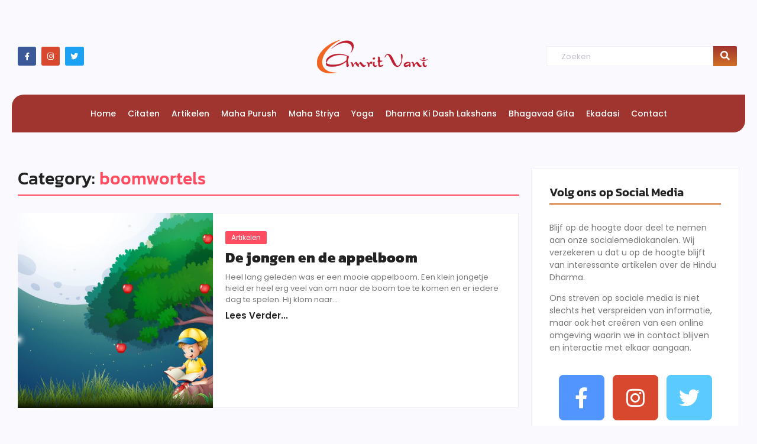

--- FILE ---
content_type: text/css
request_url: https://amritvani.nl/wp-content/uploads/elementor/css/post-343.css?ver=1768709893
body_size: 2683
content:
.elementor-343 .elementor-element.elementor-element-d933b29{padding:50px 0px 0px 0px;}.elementor-bc-flex-widget .elementor-343 .elementor-element.elementor-element-4c3ecb2.elementor-column .elementor-widget-wrap{align-items:center;}.elementor-343 .elementor-element.elementor-element-4c3ecb2.elementor-column.elementor-element[data-element_type="column"] > .elementor-widget-wrap.elementor-element-populated{align-content:center;align-items:center;}.elementor-343 .elementor-element.elementor-element-b52b924 .elementor-repeater-item-00796b6.elementor-social-icon{background-color:#D7482F;}.elementor-343 .elementor-element.elementor-element-b52b924{--grid-template-columns:repeat(0, auto);--icon-size:13px;--grid-column-gap:5px;--grid-row-gap:0px;}.elementor-343 .elementor-element.elementor-element-b52b924 .elementor-widget-container{text-align:left;}.elementor-343 .elementor-element.elementor-element-b52b924 .elementor-social-icon{--icon-padding:0.7em;}.elementor-bc-flex-widget .elementor-343 .elementor-element.elementor-element-6a68512.elementor-column .elementor-widget-wrap{align-items:center;}.elementor-343 .elementor-element.elementor-element-6a68512.elementor-column.elementor-element[data-element_type="column"] > .elementor-widget-wrap.elementor-element-populated{align-content:center;align-items:center;}.elementor-widget-theme-site-logo .widget-image-caption{color:var( --e-global-color-text );font-family:var( --e-global-typography-text-font-family ), Sans-serif;font-weight:var( --e-global-typography-text-font-weight );}.elementor-343 .elementor-element.elementor-element-abe07b5 img{width:100%;}.elementor-bc-flex-widget .elementor-343 .elementor-element.elementor-element-13d5614.elementor-column .elementor-widget-wrap{align-items:center;}.elementor-343 .elementor-element.elementor-element-13d5614.elementor-column.elementor-element[data-element_type="column"] > .elementor-widget-wrap.elementor-element-populated{align-content:center;align-items:center;}.elementor-343 .elementor-element.elementor-element-13d5614{z-index:1000;}.elementor-343 .elementor-element.elementor-element-8e00a28{width:auto;max-width:auto;}.elementor-343 .elementor-element.elementor-element-8e00a28 > .elementor-widget-container{margin:0px 0px 0px 50px;}.elementor-343 .elementor-element.elementor-element-8e00a28 .wpr-search-form-input{color:#333333;background-color:#ffffff;border-color:#EEEEFC;text-align:left;border-width:1px 1px 1px 1px;border-radius:2px 0px 0px 2px !important;padding:7px 40px 6px 20px;}.elementor-343 .elementor-element.elementor-element-8e00a28 .wpr-search-form-input::-webkit-input-placeholder{color:#C0C0CF;}.elementor-343 .elementor-element.elementor-element-8e00a28 .wpr-search-form-input:-ms-input-placeholder{color:#C0C0CF;}.elementor-343 .elementor-element.elementor-element-8e00a28 .wpr-search-form-input::-moz-placeholder{color:#C0C0CF;}.elementor-343 .elementor-element.elementor-element-8e00a28 .wpr-search-form-input:-moz-placeholder{color:#C0C0CF;}.elementor-343 .elementor-element.elementor-element-8e00a28 .wpr-search-form-input::placeholder{color:#C0C0CF;}.elementor-343 .elementor-element.elementor-element-8e00a28 .wpr-data-fetch{border-color:#EEEEFC;border-width:1px 1px 1px 1px;border-radius:2px 2px 2px 2px;background-color:#FFFFFF;right:0;left:auto;width:425px;margin-top:3px;}.elementor-343 .elementor-element.elementor-element-8e00a28.wpr-search-form-input-focus .wpr-search-form-input{color:#333333;background-color:#ffffff;border-color:#E8E8E8;}.elementor-343 .elementor-element.elementor-element-8e00a28.wpr-search-form-input-focus .wpr-search-form-input::-webkit-input-placeholder{color:#9e9e9e;}.elementor-343 .elementor-element.elementor-element-8e00a28.wpr-search-form-input-focus .wpr-search-form-input:-ms-input-placeholder{color:#9e9e9e;}.elementor-343 .elementor-element.elementor-element-8e00a28.wpr-search-form-input-focus .wpr-search-form-input::-moz-placeholder{color:#9e9e9e;}.elementor-343 .elementor-element.elementor-element-8e00a28.wpr-search-form-input-focus .wpr-search-form-input:-moz-placeholder{color:#9e9e9e;}.elementor-343 .elementor-element.elementor-element-8e00a28.wpr-search-form-input-focus .wpr-search-form-input::placeholder{color:#9e9e9e;}.elementor-343 .elementor-element.elementor-element-8e00a28 .wpr-search-form-input, .elementor-343 .elementor-element.elementor-element-8e00a28 .wpr-category-select-wrap, .elementor-343 .elementor-element.elementor-element-8e00a28 .wpr-category-select{font-family:"Poppins", Sans-serif;font-size:13px;}.elementor-343 .elementor-element.elementor-element-8e00a28 .wpr-category-select-wrap::before{right:40px;}.elementor-343 .elementor-element.elementor-element-8e00a28 .wpr-category-select{padding:7px 40px 6px 20px;}.elementor-343 .elementor-element.elementor-element-8e00a28 .wpr-search-form-submit{color:#ffffff;background-color:#FF4C60;border-color:#E8E8E8;min-width:40px;border-width:0px 0px 0px 0px;border-radius:0px 2px 2px 0px;}.elementor-343 .elementor-element.elementor-element-8e00a28 .wpr-search-form-submit:hover{color:#ffffff;background-color:#F8384E;border-color:#E8E8E8;}.elementor-343 .elementor-element.elementor-element-8e00a28 .wpr-data-fetch ul li:hover{background-color:#F6F6F600;}.elementor-343 .elementor-element.elementor-element-8e00a28 .wpr-data-fetch ul li{transition-duration:0.5s;padding:0px 2px 0px 2px;}.elementor-343 .elementor-element.elementor-element-8e00a28 .wpr-data-fetch ul{max-height:245px;padding:15px 12px 17px 12px;}.elementor-343 .elementor-element.elementor-element-8e00a28 .wpr-data-fetch ul li:not(:last-child){margin-bottom:0px;}.elementor-343 .elementor-element.elementor-element-8e00a28 .wpr-data-fetch a.wpr-ajax-title{color:#222222;font-family:"Kanit", Sans-serif;font-size:16px;font-weight:400;line-height:1.1em;}.elementor-343 .elementor-element.elementor-element-8e00a28 .wpr-ajax-search-content a.wpr-ajax-title{margin-bottom:3px;}.elementor-343 .elementor-element.elementor-element-8e00a28 .wpr-data-fetch p a{color:#666666;}.elementor-343 .elementor-element.elementor-element-8e00a28 .wpr-search-admin-notice{color:#666666;}.elementor-343 .elementor-element.elementor-element-8e00a28 .wpr-data-fetch p a, .elementor-343 .elementor-element.elementor-element-8e00a28 .wpr-search-admin-notice{font-family:"Poppins", Sans-serif;font-size:12px;}.elementor-343 .elementor-element.elementor-element-8e00a28 .wpr-ajax-search-content p.wpr-ajax-desc{margin-bottom:10px;}.elementor-343 .elementor-element.elementor-element-8e00a28 .wpr-data-fetch a.wpr-ajax-img-wrap{width:10px;margin-right:11px;}.elementor-343 .elementor-element.elementor-element-8e00a28 .wpr-data-fetch .wpr-ajax-search-content{width:calc(100% - 10px);}.elementor-343 .elementor-element.elementor-element-8e00a28 a.wpr-view-result{color:#FFFFFF;background-color:#FF4C60;font-family:"Poppins", Sans-serif;font-size:11px;transition-duration:0.5s;border-radius:2px 2px 2px 2px;padding:5px 20px 5px 20px;}.elementor-343 .elementor-element.elementor-element-8e00a28 a.wpr-view-result:hover{color:#FFFFFF;background-color:#ED3348;}.elementor-343 .elementor-element.elementor-element-8e00a28 .wpr-data-fetch .wpr-close-search{color:#393939;height:14px;top:8px;right:8px;}.elementor-343 .elementor-element.elementor-element-8e00a28 .wpr-data-fetch .wpr-close-search::before{font-size:14px;}.elementor-343 .elementor-element.elementor-element-8e00a28 .wpr-data-fetch ul::-webkit-scrollbar-thumb{border-left-color:#E8E8E8;border-left-width:3px;}.elementor-343 .elementor-element.elementor-element-8e00a28 .wpr-data-fetch ul::-webkit-scrollbar{width:calc(3px + 3px);}.elementor-343 .elementor-element.elementor-element-8e00a28 .wpr-data-fetch .wpr-no-results{color:#222222;font-family:"Poppins", Sans-serif;font-size:13px;font-weight:400;height:13vh;}.elementor-343 .elementor-element.elementor-element-fa2b99f{margin-top:20px;margin-bottom:50px;}.elementor-343 .elementor-element.elementor-element-c9b69e8:not(.elementor-motion-effects-element-type-background) > .elementor-widget-wrap, .elementor-343 .elementor-element.elementor-element-c9b69e8 > .elementor-widget-wrap > .elementor-motion-effects-container > .elementor-motion-effects-layer{background-color:var( --e-global-color-primary );}.elementor-343 .elementor-element.elementor-element-c9b69e8 > .elementor-element-populated, .elementor-343 .elementor-element.elementor-element-c9b69e8 > .elementor-element-populated > .elementor-background-overlay, .elementor-343 .elementor-element.elementor-element-c9b69e8 > .elementor-background-slideshow{border-radius:20px 0px 20px 0px;}.elementor-343 .elementor-element.elementor-element-c9b69e8 > .elementor-element-populated{transition:background 0.3s, border 0.3s, border-radius 0.3s, box-shadow 0.3s;}.elementor-343 .elementor-element.elementor-element-c9b69e8 > .elementor-element-populated > .elementor-background-overlay{transition:background 0.3s, border-radius 0.3s, opacity 0.3s;}.elementor-343 .elementor-element.elementor-element-97f0694 .wpr-menu-item.wpr-pointer-item{transition-duration:0.2s;}.elementor-343 .elementor-element.elementor-element-97f0694 .wpr-menu-item.wpr-pointer-item .wpr-mega-menu-icon{transition-duration:0.2s;}.elementor-343 .elementor-element.elementor-element-97f0694 .wpr-menu-item.wpr-pointer-item:before{transition-duration:0.2s;}.elementor-343 .elementor-element.elementor-element-97f0694 .wpr-menu-item.wpr-pointer-item:after{transition-duration:0.2s;}.elementor-343 .elementor-element.elementor-element-97f0694 .wpr-mobile-toggle-wrap{text-align:center;}.elementor-343 .elementor-element.elementor-element-97f0694 .wpr-nav-menu .wpr-menu-item,
					 .elementor-343 .elementor-element.elementor-element-97f0694 .wpr-nav-menu > .menu-item-has-children > .wpr-sub-icon{color:#FFFFFF;}.elementor-343 .elementor-element.elementor-element-97f0694 .wpr-nav-menu .wpr-mega-menu-icon{color:var( --e-global-color-primary );font-size:16px;margin-right:5px;}.elementor-343 .elementor-element.elementor-element-97f0694 .wpr-menu-item,.elementor-343 .elementor-element.elementor-element-97f0694 .wpr-mobile-menu-item,.elementor-343 .elementor-element.elementor-element-97f0694 .wpr-mobile-sub-menu-item,.elementor-343 .elementor-element.elementor-element-97f0694 .wpr-mobile-toggle-text, .wpr-menu-offcanvas-back h3{font-family:"Poppins", Sans-serif;font-size:14px;font-weight:500;}.elementor-343 .elementor-element.elementor-element-97f0694 .wpr-nav-menu .wpr-menu-item:hover,
					.elementor-343 .elementor-element.elementor-element-97f0694 .wpr-nav-menu .wpr-menu-item:hover .wpr-mega-menu-icon,
					.elementor-343 .elementor-element.elementor-element-97f0694 .wpr-nav-menu .wpr-menu-item.wpr-active-menu-item .wpr-mega-menu-icon,
					 .elementor-343 .elementor-element.elementor-element-97f0694 .wpr-nav-menu > .menu-item-has-children:hover > .wpr-sub-icon,
					 .elementor-343 .elementor-element.elementor-element-97f0694 .wpr-nav-menu .wpr-menu-item.wpr-active-menu-item,
					 .elementor-343 .elementor-element.elementor-element-97f0694 .wpr-nav-menu > .menu-item-has-children.current_page_item > .wpr-sub-icon{color:var( --e-global-color-secondary );}.elementor-343 .elementor-element.elementor-element-97f0694.wpr-pointer-line-fx .wpr-menu-item:before,
					 .elementor-343 .elementor-element.elementor-element-97f0694.wpr-pointer-line-fx .wpr-menu-item:after{background-color:#FFFFFF;}.elementor-343 .elementor-element.elementor-element-97f0694.wpr-pointer-border-fx .wpr-menu-item:before{border-color:#FFFFFF;}.elementor-343 .elementor-element.elementor-element-97f0694.wpr-pointer-background-fx .wpr-menu-item:before{background-color:#FFFFFF;}.elementor-343 .elementor-element.elementor-element-97f0694 .menu-item-has-children .wpr-sub-icon{font-size:15px;}.elementor-343 .elementor-element.elementor-element-97f0694.wpr-pointer-underline>.wpr-nav-menu-container >ul>li>.wpr-menu-item:after,
					 .elementor-343 .elementor-element.elementor-element-97f0694.wpr-pointer-overline>.wpr-nav-menu-container >ul>li>.wpr-menu-item:before,
					 .elementor-343 .elementor-element.elementor-element-97f0694.wpr-pointer-double-line>.wpr-nav-menu-container >ul>li>.wpr-menu-item:before,
					 .elementor-343 .elementor-element.elementor-element-97f0694.wpr-pointer-double-line>.wpr-nav-menu-container >ul>li>.wpr-menu-item:after{height:1px;}.elementor-343 .elementor-element.elementor-element-97f0694.wpr-pointer-border-fx>.wpr-nav-menu-container >ul>li>.wpr-menu-item:before{border-width:1px;}.elementor-343 .elementor-element.elementor-element-97f0694.wpr-pointer-underline>.elementor-widget-container>.wpr-nav-menu-container >ul>li>.wpr-menu-item:after,
					 .elementor-343 .elementor-element.elementor-element-97f0694.wpr-pointer-overline>.elementor-widget-container>.wpr-nav-menu-container >ul>li>.wpr-menu-item:before,
					 .elementor-343 .elementor-element.elementor-element-97f0694.wpr-pointer-double-line>.elementor-widget-container>.wpr-nav-menu-container >ul>li>.wpr-menu-item:before,
					 .elementor-343 .elementor-element.elementor-element-97f0694.wpr-pointer-double-line>.elementor-widget-container>.wpr-nav-menu-container >ul>li>.wpr-menu-item:after{height:1px;}.elementor-343 .elementor-element.elementor-element-97f0694.wpr-pointer-border-fx>.elementor-widget-container>.wpr-nav-menu-container >ul>li>.wpr-menu-item:before{border-width:1px;}.elementor-343 .elementor-element.elementor-element-97f0694:not(.wpr-pointer-border-fx) .wpr-menu-item.wpr-pointer-item:before{transform:translateY(-13px);}.elementor-343 .elementor-element.elementor-element-97f0694:not(.wpr-pointer-border-fx) .wpr-menu-item.wpr-pointer-item:after{transform:translateY(13px);}.elementor-343 .elementor-element.elementor-element-97f0694 .wpr-nav-menu .wpr-menu-item{padding-left:0px;padding-right:0px;padding-top:15px;padding-bottom:15px;}.elementor-343 .elementor-element.elementor-element-97f0694 .wpr-nav-menu > .menu-item{margin-left:10px;margin-right:10px;}.elementor-343 .elementor-element.elementor-element-97f0694 .wpr-nav-menu-vertical .wpr-nav-menu > li > .wpr-sub-menu{margin-left:10px;transform:translateX(10px);}.elementor-343 .elementor-element.elementor-element-97f0694 .wpr-nav-menu-vertical .wpr-nav-menu > li > .wpr-sub-mega-menu{margin-left:10px;transform:translateX(10px);}.elementor-343 .elementor-element.elementor-element-97f0694.wpr-main-menu-align-left .wpr-nav-menu-vertical .wpr-nav-menu > li > .wpr-sub-icon{right:10px;}.elementor-343 .elementor-element.elementor-element-97f0694.wpr-main-menu-align-right .wpr-nav-menu-vertical .wpr-nav-menu > li > .wpr-sub-icon{left:10px;}.elementor-343 .elementor-element.elementor-element-97f0694 .wpr-nav-menu-horizontal .wpr-nav-menu .wpr-sub-mega-menu{transform:translateY(10px);}.elementor-343 .elementor-element.elementor-element-97f0694.wpr-main-menu-align-center .wpr-nav-menu-horizontal .wpr-mega-menu-pos-default.wpr-mega-menu-width-custom .wpr-sub-mega-menu{transform:translate(-50%, 10px);}.elementor-343 .elementor-element.elementor-element-97f0694 .wpr-nav-menu-horizontal .wpr-nav-menu > li > .wpr-sub-menu{transform:translateY(10px);}.elementor-343 .elementor-element.elementor-element-97f0694 .wpr-nav-menu .wpr-mega-menu-badge{top:-5px;padding:3px 5px 2px 5px;border-radius:0px 0px 0px 0px;}.elementor-343 .elementor-element.elementor-element-97f0694 .wpr-nav-menu-horizontal .wpr-mega-menu-badge{right:15px;}.elementor-343 .elementor-element.elementor-element-97f0694 .wpr-nav-menu-vertical .wpr-mega-menu-badge{margin-left:15px;}.elementor-343 .elementor-element.elementor-element-97f0694 .wpr-sub-mega-menu{background-color:#ffffff;box-shadow:0px 0px 15px 0px rgba(197.99999999999997, 197.99999999999997, 197.99999999999997, 0.15);}.elementor-343 .elementor-element.elementor-element-97f0694 .wpr-sub-menu .wpr-sub-menu-item,
					 .elementor-343 .elementor-element.elementor-element-97f0694 .wpr-sub-menu > .menu-item-has-children .wpr-sub-icon{color:#333333;}.elementor-343 .elementor-element.elementor-element-97f0694 .wpr-sub-menu .wpr-sub-menu-item{background-color:#ffffff;font-family:"Poppins", Sans-serif;font-size:12px;text-transform:uppercase;padding-left:15px;padding-right:15px;padding-top:13px;padding-bottom:13px;}.elementor-343 .elementor-element.elementor-element-97f0694 .wpr-sub-menu .wpr-sub-menu-item:hover,
					 .elementor-343 .elementor-element.elementor-element-97f0694 .wpr-sub-menu > .menu-item-has-children .wpr-sub-menu-item:hover .wpr-sub-icon,
					 .elementor-343 .elementor-element.elementor-element-97f0694 .wpr-sub-menu .wpr-sub-menu-item.wpr-active-menu-item,
					 .elementor-343 .elementor-element.elementor-element-97f0694 .wpr-sub-menu .wpr-sub-menu-item.wpr-active-menu-item .wpr-sub-icon,
					 .elementor-343 .elementor-element.elementor-element-97f0694 .wpr-sub-menu > .menu-item-has-children.current_page_item .wpr-sub-icon{color:#ffffff;}.elementor-343 .elementor-element.elementor-element-97f0694 .wpr-sub-menu .wpr-sub-menu-item:hover,
					 .elementor-343 .elementor-element.elementor-element-97f0694 .wpr-sub-menu .wpr-sub-menu-item.wpr-active-menu-item{background-color:#626262;}.elementor-343 .elementor-element.elementor-element-97f0694 .wpr-sub-menu .wpr-sub-icon{right:15px;}.elementor-343 .elementor-element.elementor-element-97f0694.wpr-main-menu-align-right .wpr-nav-menu-vertical .wpr-sub-menu .wpr-sub-icon{left:15px;}.elementor-343 .elementor-element.elementor-element-97f0694.wpr-sub-divider-yes .wpr-sub-menu li:not(:last-child){border-bottom-color:#EEEEFC;border-bottom-width:1px;}.elementor-343 .elementor-element.elementor-element-97f0694 .wpr-mobile-toggle{border-color:#F2F2F2;width:44px;border-width:0px;}.elementor-343 .elementor-element.elementor-element-97f0694 .wpr-mobile-toggle-text{color:#F2F2F2;}.elementor-343 .elementor-element.elementor-element-97f0694 .wpr-mobile-toggle-line{background-color:#F2F2F2;height:2px;margin-bottom:4px;}.elementor-343 .elementor-element.elementor-element-97f0694 .wpr-mobile-toggle:hover{border-color:#FFFFFF;}.elementor-343 .elementor-element.elementor-element-97f0694 .wpr-mobile-toggle:hover .wpr-mobile-toggle-text{color:#FFFFFF;}.elementor-343 .elementor-element.elementor-element-97f0694 .wpr-mobile-toggle:hover .wpr-mobile-toggle-line{background-color:#FFFFFF;}.elementor-343 .elementor-element.elementor-element-97f0694 .wpr-mobile-menu-item,
					.elementor-343 .elementor-element.elementor-element-97f0694 .wpr-mobile-sub-menu-item,
					.elementor-343 .elementor-element.elementor-element-97f0694 .menu-item-has-children > .wpr-mobile-menu-item:after{color:#333333;}.elementor-343 .elementor-element.elementor-element-97f0694 .wpr-mobile-nav-menu > li,
					 .elementor-343 .elementor-element.elementor-element-97f0694 .wpr-mobile-sub-menu li{background-color:#ffffff;}.elementor-343 .elementor-element.elementor-element-97f0694 .wpr-mobile-nav-menu li a:hover,
					 .elementor-343 .elementor-element.elementor-element-97f0694 .wpr-mobile-nav-menu .menu-item-has-children > a:hover:after,
					 .elementor-343 .elementor-element.elementor-element-97f0694 .wpr-mobile-nav-menu li a.wpr-active-menu-item,
					 .elementor-343 .elementor-element.elementor-element-97f0694 .wpr-mobile-nav-menu .menu-item-has-children.current_page_item > a:hover:after{color:#ffffff;}.elementor-343 .elementor-element.elementor-element-97f0694 .wpr-mobile-menu-item:hover,
					.elementor-343 .elementor-element.elementor-element-97f0694 .wpr-mobile-sub-menu-item:hover,
					.elementor-343 .elementor-element.elementor-element-97f0694 .wpr-mobile-sub-menu-item.wpr-active-menu-item,
					.elementor-343 .elementor-element.elementor-element-97f0694 .wpr-mobile-menu-item.wpr-active-menu-item{background-color:#5F5F5F;}.elementor-343 .elementor-element.elementor-element-97f0694 .wpr-mobile-menu-item{padding-left:10px;padding-right:10px;}.elementor-343 .elementor-element.elementor-element-97f0694 .wpr-mobile-mega-menu > li > a > .wpr-mobile-sub-icon{padding:10px;}.elementor-343 .elementor-element.elementor-element-97f0694 .wpr-mobile-nav-menu .wpr-mobile-menu-item{padding-top:14px;padding-bottom:14px;}.elementor-343 .elementor-element.elementor-element-97f0694.wpr-mobile-divider-yes .wpr-mobile-menu-item{border-bottom-color:#e8e8e8;border-bottom-width:1px;}.elementor-343 .elementor-element.elementor-element-97f0694 .wpr-mobile-mega-menu .wpr-mobile-sub-icon{font-size:14px;}.elementor-343 .elementor-element.elementor-element-97f0694 .wpr-mobile-nav-menu .wpr-mobile-sub-menu-item{font-size:12px;padding-left:10px;padding-right:10px;padding-top:5px;padding-bottom:5px;}.elementor-343 .elementor-element.elementor-element-97f0694 .wpr-menu-offcanvas-back{padding-left:10px;padding-right:10px;}.elementor-343 .elementor-element.elementor-element-97f0694.wpr-mobile-menu-display-dropdown .wpr-mobile-nav-menu{margin-top:10px;}@media(min-width:768px){.elementor-343 .elementor-element.elementor-element-4c3ecb2{width:29.856%;}.elementor-343 .elementor-element.elementor-element-6a68512{width:38.733%;}.elementor-343 .elementor-element.elementor-element-13d5614{width:31.075%;}}@media(max-width:1366px){.elementor-343 .elementor-element.elementor-element-d933b29{padding:50px 20px 0px 20px;}.elementor-343 .elementor-element.elementor-element-13d5614.elementor-column > .elementor-widget-wrap{justify-content:flex-end;}.elementor-343 .elementor-element.elementor-element-8e00a28 > .elementor-widget-container{margin:0px 0px 0px 0px;}.elementor-343 .elementor-element.elementor-element-8e00a28 .wpr-search-form-input{padding:7px 7px 6px 25px;}.elementor-343 .elementor-element.elementor-element-8e00a28 .wpr-category-select-wrap::before{right:7px;}.elementor-343 .elementor-element.elementor-element-8e00a28 .wpr-category-select{padding:7px 7px 6px 25px;}.elementor-343 .elementor-element.elementor-element-fa2b99f{padding:0px 20px 0px 20px;}}@media(max-width:1024px){.elementor-343 .elementor-element.elementor-element-8e00a28 .wpr-search-form-input{padding:6px 6px 6px 6px;}.elementor-343 .elementor-element.elementor-element-8e00a28 .wpr-category-select-wrap::before{right:6px;}.elementor-343 .elementor-element.elementor-element-8e00a28 .wpr-category-select{padding:6px 6px 6px 6px;}.elementor-343 .elementor-element.elementor-element-97f0694.wpr-mobile-menu-custom-width .wpr-mobile-mega-menu-wrap{width:300px;}}@media(max-width:767px){.elementor-343 .elementor-element.elementor-element-b52b924 .elementor-widget-container{text-align:center;}.elementor-343 .elementor-element.elementor-element-97f0694.wpr-mobile-menu-custom-width .wpr-mobile-mega-menu-wrap{width:300px;}.elementor-343 .elementor-element.elementor-element-97f0694 .wpr-menu-item,.elementor-343 .elementor-element.elementor-element-97f0694 .wpr-mobile-menu-item,.elementor-343 .elementor-element.elementor-element-97f0694 .wpr-mobile-sub-menu-item,.elementor-343 .elementor-element.elementor-element-97f0694 .wpr-mobile-toggle-text, .wpr-menu-offcanvas-back h3{font-size:13px;}}